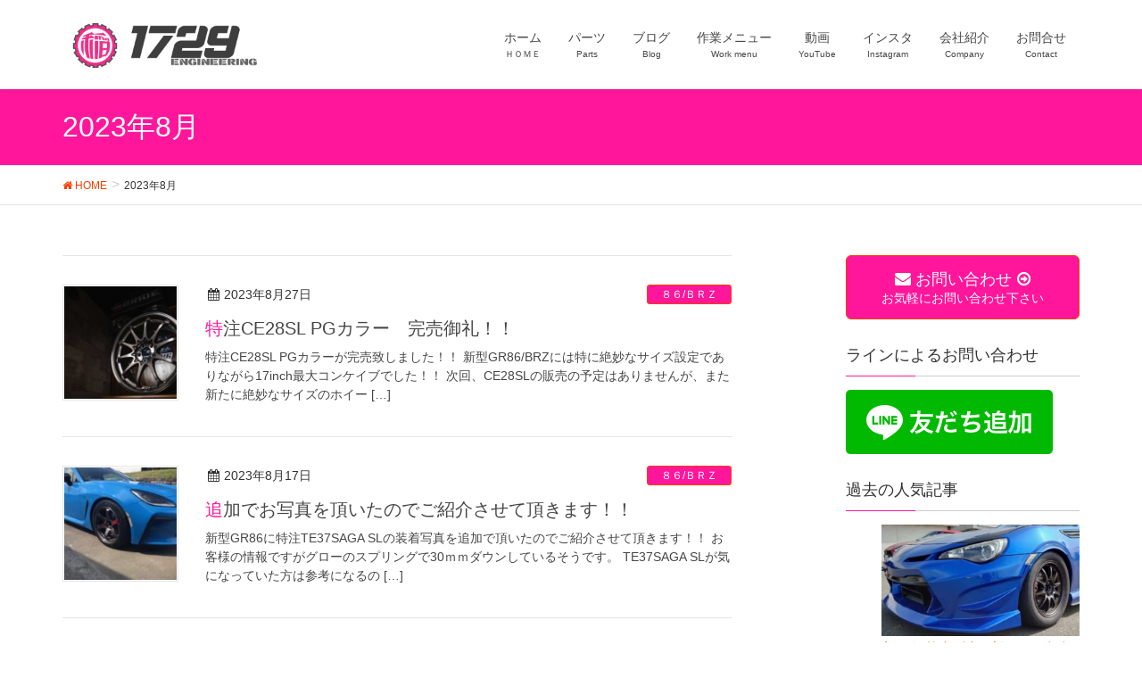

--- FILE ---
content_type: text/html; charset=UTF-8
request_url: http://1729eng.com/2023/08/
body_size: 10576
content:
<!DOCTYPE html>
<html lang="ja">
<head>
<meta charset="utf-8">
<meta http-equiv="X-UA-Compatible" content="IE=edge">
<meta name="viewport" content="width=device-width, initial-scale=1">
<title>2023年8月 | 稲継エンジニアリング</title>
<meta name='robots' content='max-image-preview:large' />
<link rel='dns-prefetch' href='//oss.maxcdn.com' />
<link rel='dns-prefetch' href='//s.w.org' />
<link rel="alternate" type="application/rss+xml" title="稲継エンジニアリング &raquo; フィード" href="http://1729eng.com/feed/" />
<link rel="alternate" type="application/rss+xml" title="稲継エンジニアリング &raquo; コメントフィード" href="http://1729eng.com/comments/feed/" />
<meta name="description" content="2023年8月 の記事 稲継エンジニアリング ＮＡライトウエイトで走る" /><script type="text/javascript">
window._wpemojiSettings = {"baseUrl":"https:\/\/s.w.org\/images\/core\/emoji\/14.0.0\/72x72\/","ext":".png","svgUrl":"https:\/\/s.w.org\/images\/core\/emoji\/14.0.0\/svg\/","svgExt":".svg","source":{"concatemoji":"http:\/\/1729eng.com\/wp-includes\/js\/wp-emoji-release.min.js?ver=6.0"}};
/*! This file is auto-generated */
!function(e,a,t){var n,r,o,i=a.createElement("canvas"),p=i.getContext&&i.getContext("2d");function s(e,t){var a=String.fromCharCode,e=(p.clearRect(0,0,i.width,i.height),p.fillText(a.apply(this,e),0,0),i.toDataURL());return p.clearRect(0,0,i.width,i.height),p.fillText(a.apply(this,t),0,0),e===i.toDataURL()}function c(e){var t=a.createElement("script");t.src=e,t.defer=t.type="text/javascript",a.getElementsByTagName("head")[0].appendChild(t)}for(o=Array("flag","emoji"),t.supports={everything:!0,everythingExceptFlag:!0},r=0;r<o.length;r++)t.supports[o[r]]=function(e){if(!p||!p.fillText)return!1;switch(p.textBaseline="top",p.font="600 32px Arial",e){case"flag":return s([127987,65039,8205,9895,65039],[127987,65039,8203,9895,65039])?!1:!s([55356,56826,55356,56819],[55356,56826,8203,55356,56819])&&!s([55356,57332,56128,56423,56128,56418,56128,56421,56128,56430,56128,56423,56128,56447],[55356,57332,8203,56128,56423,8203,56128,56418,8203,56128,56421,8203,56128,56430,8203,56128,56423,8203,56128,56447]);case"emoji":return!s([129777,127995,8205,129778,127999],[129777,127995,8203,129778,127999])}return!1}(o[r]),t.supports.everything=t.supports.everything&&t.supports[o[r]],"flag"!==o[r]&&(t.supports.everythingExceptFlag=t.supports.everythingExceptFlag&&t.supports[o[r]]);t.supports.everythingExceptFlag=t.supports.everythingExceptFlag&&!t.supports.flag,t.DOMReady=!1,t.readyCallback=function(){t.DOMReady=!0},t.supports.everything||(n=function(){t.readyCallback()},a.addEventListener?(a.addEventListener("DOMContentLoaded",n,!1),e.addEventListener("load",n,!1)):(e.attachEvent("onload",n),a.attachEvent("onreadystatechange",function(){"complete"===a.readyState&&t.readyCallback()})),(e=t.source||{}).concatemoji?c(e.concatemoji):e.wpemoji&&e.twemoji&&(c(e.twemoji),c(e.wpemoji)))}(window,document,window._wpemojiSettings);
</script>
<style type="text/css">
img.wp-smiley,
img.emoji {
	display: inline !important;
	border: none !important;
	box-shadow: none !important;
	height: 1em !important;
	width: 1em !important;
	margin: 0 0.07em !important;
	vertical-align: -0.1em !important;
	background: none !important;
	padding: 0 !important;
}
</style>
	<link rel='stylesheet' id='sb_instagram_styles-css'  href='http://1729eng.com/wp-content/plugins/instagram-feed/css/sb-instagram-2-2.min.css?ver=2.4.5' type='text/css' media='all' />
<link rel='stylesheet' id='wp-block-library-css'  href='http://1729eng.com/wp-includes/css/dist/block-library/style.min.css?ver=6.0' type='text/css' media='all' />
<style id='global-styles-inline-css' type='text/css'>
body{--wp--preset--color--black: #000000;--wp--preset--color--cyan-bluish-gray: #abb8c3;--wp--preset--color--white: #ffffff;--wp--preset--color--pale-pink: #f78da7;--wp--preset--color--vivid-red: #cf2e2e;--wp--preset--color--luminous-vivid-orange: #ff6900;--wp--preset--color--luminous-vivid-amber: #fcb900;--wp--preset--color--light-green-cyan: #7bdcb5;--wp--preset--color--vivid-green-cyan: #00d084;--wp--preset--color--pale-cyan-blue: #8ed1fc;--wp--preset--color--vivid-cyan-blue: #0693e3;--wp--preset--color--vivid-purple: #9b51e0;--wp--preset--gradient--vivid-cyan-blue-to-vivid-purple: linear-gradient(135deg,rgba(6,147,227,1) 0%,rgb(155,81,224) 100%);--wp--preset--gradient--light-green-cyan-to-vivid-green-cyan: linear-gradient(135deg,rgb(122,220,180) 0%,rgb(0,208,130) 100%);--wp--preset--gradient--luminous-vivid-amber-to-luminous-vivid-orange: linear-gradient(135deg,rgba(252,185,0,1) 0%,rgba(255,105,0,1) 100%);--wp--preset--gradient--luminous-vivid-orange-to-vivid-red: linear-gradient(135deg,rgba(255,105,0,1) 0%,rgb(207,46,46) 100%);--wp--preset--gradient--very-light-gray-to-cyan-bluish-gray: linear-gradient(135deg,rgb(238,238,238) 0%,rgb(169,184,195) 100%);--wp--preset--gradient--cool-to-warm-spectrum: linear-gradient(135deg,rgb(74,234,220) 0%,rgb(151,120,209) 20%,rgb(207,42,186) 40%,rgb(238,44,130) 60%,rgb(251,105,98) 80%,rgb(254,248,76) 100%);--wp--preset--gradient--blush-light-purple: linear-gradient(135deg,rgb(255,206,236) 0%,rgb(152,150,240) 100%);--wp--preset--gradient--blush-bordeaux: linear-gradient(135deg,rgb(254,205,165) 0%,rgb(254,45,45) 50%,rgb(107,0,62) 100%);--wp--preset--gradient--luminous-dusk: linear-gradient(135deg,rgb(255,203,112) 0%,rgb(199,81,192) 50%,rgb(65,88,208) 100%);--wp--preset--gradient--pale-ocean: linear-gradient(135deg,rgb(255,245,203) 0%,rgb(182,227,212) 50%,rgb(51,167,181) 100%);--wp--preset--gradient--electric-grass: linear-gradient(135deg,rgb(202,248,128) 0%,rgb(113,206,126) 100%);--wp--preset--gradient--midnight: linear-gradient(135deg,rgb(2,3,129) 0%,rgb(40,116,252) 100%);--wp--preset--duotone--dark-grayscale: url('#wp-duotone-dark-grayscale');--wp--preset--duotone--grayscale: url('#wp-duotone-grayscale');--wp--preset--duotone--purple-yellow: url('#wp-duotone-purple-yellow');--wp--preset--duotone--blue-red: url('#wp-duotone-blue-red');--wp--preset--duotone--midnight: url('#wp-duotone-midnight');--wp--preset--duotone--magenta-yellow: url('#wp-duotone-magenta-yellow');--wp--preset--duotone--purple-green: url('#wp-duotone-purple-green');--wp--preset--duotone--blue-orange: url('#wp-duotone-blue-orange');--wp--preset--font-size--small: 13px;--wp--preset--font-size--medium: 20px;--wp--preset--font-size--large: 36px;--wp--preset--font-size--x-large: 42px;}.has-black-color{color: var(--wp--preset--color--black) !important;}.has-cyan-bluish-gray-color{color: var(--wp--preset--color--cyan-bluish-gray) !important;}.has-white-color{color: var(--wp--preset--color--white) !important;}.has-pale-pink-color{color: var(--wp--preset--color--pale-pink) !important;}.has-vivid-red-color{color: var(--wp--preset--color--vivid-red) !important;}.has-luminous-vivid-orange-color{color: var(--wp--preset--color--luminous-vivid-orange) !important;}.has-luminous-vivid-amber-color{color: var(--wp--preset--color--luminous-vivid-amber) !important;}.has-light-green-cyan-color{color: var(--wp--preset--color--light-green-cyan) !important;}.has-vivid-green-cyan-color{color: var(--wp--preset--color--vivid-green-cyan) !important;}.has-pale-cyan-blue-color{color: var(--wp--preset--color--pale-cyan-blue) !important;}.has-vivid-cyan-blue-color{color: var(--wp--preset--color--vivid-cyan-blue) !important;}.has-vivid-purple-color{color: var(--wp--preset--color--vivid-purple) !important;}.has-black-background-color{background-color: var(--wp--preset--color--black) !important;}.has-cyan-bluish-gray-background-color{background-color: var(--wp--preset--color--cyan-bluish-gray) !important;}.has-white-background-color{background-color: var(--wp--preset--color--white) !important;}.has-pale-pink-background-color{background-color: var(--wp--preset--color--pale-pink) !important;}.has-vivid-red-background-color{background-color: var(--wp--preset--color--vivid-red) !important;}.has-luminous-vivid-orange-background-color{background-color: var(--wp--preset--color--luminous-vivid-orange) !important;}.has-luminous-vivid-amber-background-color{background-color: var(--wp--preset--color--luminous-vivid-amber) !important;}.has-light-green-cyan-background-color{background-color: var(--wp--preset--color--light-green-cyan) !important;}.has-vivid-green-cyan-background-color{background-color: var(--wp--preset--color--vivid-green-cyan) !important;}.has-pale-cyan-blue-background-color{background-color: var(--wp--preset--color--pale-cyan-blue) !important;}.has-vivid-cyan-blue-background-color{background-color: var(--wp--preset--color--vivid-cyan-blue) !important;}.has-vivid-purple-background-color{background-color: var(--wp--preset--color--vivid-purple) !important;}.has-black-border-color{border-color: var(--wp--preset--color--black) !important;}.has-cyan-bluish-gray-border-color{border-color: var(--wp--preset--color--cyan-bluish-gray) !important;}.has-white-border-color{border-color: var(--wp--preset--color--white) !important;}.has-pale-pink-border-color{border-color: var(--wp--preset--color--pale-pink) !important;}.has-vivid-red-border-color{border-color: var(--wp--preset--color--vivid-red) !important;}.has-luminous-vivid-orange-border-color{border-color: var(--wp--preset--color--luminous-vivid-orange) !important;}.has-luminous-vivid-amber-border-color{border-color: var(--wp--preset--color--luminous-vivid-amber) !important;}.has-light-green-cyan-border-color{border-color: var(--wp--preset--color--light-green-cyan) !important;}.has-vivid-green-cyan-border-color{border-color: var(--wp--preset--color--vivid-green-cyan) !important;}.has-pale-cyan-blue-border-color{border-color: var(--wp--preset--color--pale-cyan-blue) !important;}.has-vivid-cyan-blue-border-color{border-color: var(--wp--preset--color--vivid-cyan-blue) !important;}.has-vivid-purple-border-color{border-color: var(--wp--preset--color--vivid-purple) !important;}.has-vivid-cyan-blue-to-vivid-purple-gradient-background{background: var(--wp--preset--gradient--vivid-cyan-blue-to-vivid-purple) !important;}.has-light-green-cyan-to-vivid-green-cyan-gradient-background{background: var(--wp--preset--gradient--light-green-cyan-to-vivid-green-cyan) !important;}.has-luminous-vivid-amber-to-luminous-vivid-orange-gradient-background{background: var(--wp--preset--gradient--luminous-vivid-amber-to-luminous-vivid-orange) !important;}.has-luminous-vivid-orange-to-vivid-red-gradient-background{background: var(--wp--preset--gradient--luminous-vivid-orange-to-vivid-red) !important;}.has-very-light-gray-to-cyan-bluish-gray-gradient-background{background: var(--wp--preset--gradient--very-light-gray-to-cyan-bluish-gray) !important;}.has-cool-to-warm-spectrum-gradient-background{background: var(--wp--preset--gradient--cool-to-warm-spectrum) !important;}.has-blush-light-purple-gradient-background{background: var(--wp--preset--gradient--blush-light-purple) !important;}.has-blush-bordeaux-gradient-background{background: var(--wp--preset--gradient--blush-bordeaux) !important;}.has-luminous-dusk-gradient-background{background: var(--wp--preset--gradient--luminous-dusk) !important;}.has-pale-ocean-gradient-background{background: var(--wp--preset--gradient--pale-ocean) !important;}.has-electric-grass-gradient-background{background: var(--wp--preset--gradient--electric-grass) !important;}.has-midnight-gradient-background{background: var(--wp--preset--gradient--midnight) !important;}.has-small-font-size{font-size: var(--wp--preset--font-size--small) !important;}.has-medium-font-size{font-size: var(--wp--preset--font-size--medium) !important;}.has-large-font-size{font-size: var(--wp--preset--font-size--large) !important;}.has-x-large-font-size{font-size: var(--wp--preset--font-size--x-large) !important;}
</style>
<link rel='stylesheet' id='biz-cal-style-css'  href='http://1729eng.com/wp-content/plugins/biz-calendar/biz-cal.css?ver=2.2.0' type='text/css' media='all' />
<link rel='stylesheet' id='contact-form-7-css'  href='http://1729eng.com/wp-content/plugins/contact-form-7/includes/css/styles.css?ver=5.0.4' type='text/css' media='all' />
<link rel='stylesheet' id='vkExUnit_common_style-css'  href='http://1729eng.com/wp-content/plugins/vk-all-in-one-expansion-unit/css/vkExUnit_style.css?ver=5.9.8' type='text/css' media='all' />
<link rel='stylesheet' id='wordpress-popular-posts-css-css'  href='http://1729eng.com/wp-content/plugins/wordpress-popular-posts/assets/css/wpp.css?ver=5.5.1' type='text/css' media='all' />
<link rel='stylesheet' id='font-awesome-css'  href='http://1729eng.com/wp-content/themes/lightning/library/font-awesome/4.7.0/css/font-awesome.min.css?ver=4.7.0' type='text/css' media='all' />
<link rel='stylesheet' id='lightning-design-style-css'  href='http://1729eng.com/wp-content/themes/lightning/design_skin/origin/css/style.css?ver=4.1.5' type='text/css' media='all' />
<style id='lightning-design-style-inline-css' type='text/css'>
/* ltg theme common*/.color_key_bg,.color_key_bg_hover:hover{background-color: #ff169a;}.color_key_txt,.color_key_txt_hover:hover{color: #ff169a;}.color_key_border,.color_key_border_hover:hover{border-color: #ff169a;}.color_key_dark_bg,.color_key_dark_bg_hover:hover{background-color: #f74100;}.color_key_dark_txt,.color_key_dark_txt_hover:hover{color: #f74100;}.color_key_dark_border,.color_key_dark_border_hover:hover{border-color: #f74100;}
.veu_color_txt_key { color:#f74100 ; }.veu_color_bg_key { background-color:#f74100 ; }.veu_color_border_key { border-color:#f74100 ; }.btn-default { border-color:#ff169a;color:#ff169a;}.btn-default:focus,.btn-default:hover { border-color:#ff169a;background-color: #ff169a; }.btn-primary { background-color:#ff169a;border-color:#f74100; }.btn-primary:focus,.btn-primary:hover { background-color:#f74100;border-color:#ff169a; }
a { color:#f74100 ; }a:hover { color:#ff169a ; }ul.gMenu a:hover { color:#ff169a; }.page-header { background-color:#ff169a; }h1.entry-title:first-letter,.single h1.entry-title:first-letter { color:#ff169a; }h2,.mainSection-title { border-top-color:#ff169a; }h3:after,.subSection-title:after { border-bottom-color:#ff169a; }.media .media-body .media-heading a:hover { color:#ff169a; }ul.page-numbers li span.page-numbers.current { background-color:#ff169a; }.pager li > a { border-color:#ff169a;color:#ff169a;}.pager li > a:hover { background-color:#ff169a;color:#fff;}footer { border-top-color:#ff169a; }dt { border-left-color:#ff169a; }@media (min-width: 768px){ ul.gMenu > li > a:hover:after, ul.gMenu > li.current-post-ancestor > a:after, ul.gMenu > li.current-menu-item > a:after, ul.gMenu > li.current-menu-parent > a:after, ul.gMenu > li.current-menu-ancestor > a:after, ul.gMenu > li.current_page_parent > a:after, ul.gMenu > li.current_page_ancestor > a:after { border-bottom-color: #ff169a ; } ul.gMenu > li > a:hover .gMenu_description { color: #ff169a ; }} /* @media (min-width: 768px) */
</style>
<link rel='stylesheet' id='lightning-theme-style-css'  href='http://1729eng.com/wp-content/themes/lightning/style.css?ver=4.1.5' type='text/css' media='all' />
<script type='text/javascript' src='http://1729eng.com/wp-includes/js/jquery/jquery.min.js?ver=3.6.0' id='jquery-core-js'></script>
<script type='text/javascript' src='http://1729eng.com/wp-includes/js/jquery/jquery-migrate.min.js?ver=3.3.2' id='jquery-migrate-js'></script>
<script type='text/javascript' id='biz-cal-script-js-extra'>
/* <![CDATA[ */
var bizcalOptions = {"holiday_title":"\u5b9a\u4f11\u65e5","sun":"on","wed":"on","holiday":"on","temp_holidays":"2013-01-02\r\n2013-01-03\r\n2020-10-10","temp_weekdays":"","eventday_title":"\u30a4\u30d9\u30f3\u30c8\u958b\u50ac\u65e5","eventday_url":"","eventdays":"","month_limit":"\u5e74\u5185","nextmonthlimit":"6","prevmonthlimit":"6","plugindir":"http:\/\/1729eng.com\/wp-content\/plugins\/biz-calendar\/","national_holiday":""};
/* ]]> */
</script>
<script type='text/javascript' src='http://1729eng.com/wp-content/plugins/biz-calendar/calendar.js?ver=2.2.0' id='biz-cal-script-js'></script>
<script type='application/json' id='wpp-json'>
{"sampling_active":0,"sampling_rate":100,"ajax_url":"http:\/\/1729eng.com\/wp-json\/wordpress-popular-posts\/v1\/popular-posts","api_url":"http:\/\/1729eng.com\/wp-json\/wordpress-popular-posts","ID":0,"token":"e3f65ab172","lang":0,"debug":0}
</script>
<script type='text/javascript' src='http://1729eng.com/wp-content/plugins/wordpress-popular-posts/assets/js/wpp.min.js?ver=5.5.1' id='wpp-js-js'></script>
<!--[if lt IE 9]>
<script type='text/javascript' src='//oss.maxcdn.com/html5shiv/3.7.2/html5shiv.min.js?ver=6.0' id='html5shiv-js'></script>
<![endif]-->
<!--[if lt IE 9]>
<script type='text/javascript' src='//oss.maxcdn.com/respond/1.4.2/respond.min.js?ver=6.0' id='respond-js'></script>
<![endif]-->
<script type='text/javascript' src='http://1729eng.com/wp-content/themes/lightning/js/lightning.min.js?ver=4.1.5' id='lightning-js-js'></script>
<script type='text/javascript' src='http://1729eng.com/wp-content/plugins/lightning-advanced-unit/js/lightning-adv.min.js?ver=3.0.3' id='lightning_adv_unit_script-js'></script>
<link rel="https://api.w.org/" href="http://1729eng.com/wp-json/" /><link rel="EditURI" type="application/rsd+xml" title="RSD" href="http://1729eng.com/xmlrpc.php?rsd" />
<link rel="wlwmanifest" type="application/wlwmanifest+xml" href="http://1729eng.com/wp-includes/wlwmanifest.xml" /> 
<meta name="generator" content="WordPress 6.0" />
            <style id="wpp-loading-animation-styles">@-webkit-keyframes bgslide{from{background-position-x:0}to{background-position-x:-200%}}@keyframes bgslide{from{background-position-x:0}to{background-position-x:-200%}}.wpp-widget-placeholder,.wpp-widget-block-placeholder{margin:0 auto;width:60px;height:3px;background:#dd3737;background:linear-gradient(90deg,#dd3737 0%,#571313 10%,#dd3737 100%);background-size:200% auto;border-radius:3px;-webkit-animation:bgslide 1s infinite linear;animation:bgslide 1s infinite linear}</style>
            <!-- [ VK All in one Expansion Unit OGP ] -->
<meta property="og:site_name" content="稲継エンジニアリング" />
<meta property="og:url" content="http://1729eng.com/2023/08/27/86-brz-415/" />
<meta property="og:title" content="2023年8月 | 稲継エンジニアリング" />
<meta property="og:description" content="2023年8月 の記事 稲継エンジニアリング ＮＡライトウエイトで走る" />
<meta property="og:type" content="article" />
<!-- [ / VK All in one Expansion Unit OGP ] -->
<!-- [ VK All in one Expansion Unit twitter card ] -->
<meta name="twitter:card" content="summary_large_image">
<meta name="twitter:description" content="2023年8月 の記事 稲継エンジニアリング ＮＡライトウエイトで走る">
<meta name="twitter:title" content="2023年8月 | 稲継エンジニアリング">
<meta name="twitter:url" content="http://1729eng.com/2023/08/27/86-brz-415/">
<meta name="twitter:domain" content="1729eng.com">
<meta name="twitter:site" content="@1729eng">
<!-- [ / VK All in one Expansion Unit twitter card ] -->
	<link rel="icon" href="http://1729eng.com/wp-content/uploads/2018/03/cropped-1-1-32x32.jpg" sizes="32x32" />
<link rel="icon" href="http://1729eng.com/wp-content/uploads/2018/03/cropped-1-1-192x192.jpg" sizes="192x192" />
<link rel="apple-touch-icon" href="http://1729eng.com/wp-content/uploads/2018/03/cropped-1-1-180x180.jpg" />
<meta name="msapplication-TileImage" content="http://1729eng.com/wp-content/uploads/2018/03/cropped-1-1-270x270.jpg" />

</head>
<body class="archive date sidebar-fix headfix header_height_changer">
<header class="navbar siteHeader">
		<div class="container siteHeadContainer">
		<div class="navbar-header">
			<h1 class="navbar-brand siteHeader_logo">
			<a href="http://1729eng.com/"><span>
			<img src="http://1729eng.com/wp-content/uploads/2019/02/ロゴ入り1729　3-1.jpg" alt="稲継エンジニアリング" />			</span></a>
			</h1>
									  <a href="#" class="btn btn-default menuBtn menuClose menuBtn_left" id="menuBtn"><i class="fa fa-bars" aria-hidden="true"></i></a>
					</div>

		<div id="gMenu_outer" class="gMenu_outer"><nav class="menu-%e3%83%a1%e3%83%8b%e3%83%a5%e3%83%bc-container"><ul id="menu-%e3%83%a1%e3%83%8b%e3%83%a5%e3%83%bc" class="menu nav gMenu"><li id="menu-item-9" class="menu-item menu-item-type-custom menu-item-object-custom menu-item-home"><a href="http://1729eng.com"><strong class="gMenu_name">ホーム</strong><span class="gMenu_description">ＨＯＭＥ</span></a></li>
<li id="menu-item-601" class="menu-item menu-item-type-post_type menu-item-object-page menu-item-has-children"><a href="http://1729eng.com/parts/"><strong class="gMenu_name">パーツ</strong><span class="gMenu_description">Parts</span></a>
<ul class="sub-menu">
	<li id="menu-item-436" class="menu-item menu-item-type-post_type menu-item-object-page"><a href="http://1729eng.com/parts/86-brz/">-86/BRZ-</a></li>
	<li id="menu-item-399" class="menu-item menu-item-type-post_type menu-item-object-page"><a href="http://1729eng.com/parts/alto/">-ALTO HA36-</a></li>
	<li id="menu-item-395" class="menu-item menu-item-type-post_type menu-item-object-page"><a href="http://1729eng.com/parts/civic-parts/">-CIVIC EG/EK-</a></li>
</ul>
</li>
<li id="menu-item-552" class="menu-item menu-item-type-taxonomy menu-item-object-category"><a href="http://1729eng.com/category/blog/"><strong class="gMenu_name">ブログ</strong><span class="gMenu_description">Blog</span></a></li>
<li id="menu-item-1054" class="menu-item menu-item-type-post_type menu-item-object-page menu-item-has-children"><a href="http://1729eng.com/work/"><strong class="gMenu_name">作業メニュー</strong><span class="gMenu_description">Work menu</span></a>
<ul class="sub-menu">
	<li id="menu-item-4099" class="menu-item menu-item-type-post_type menu-item-object-page"><a href="http://1729eng.com/work/86-brz/">【86/BRZ】</a></li>
	<li id="menu-item-4101" class="menu-item menu-item-type-post_type menu-item-object-page"><a href="http://1729eng.com/work/ha36v/">【ALTO HA36】</a></li>
	<li id="menu-item-4102" class="menu-item menu-item-type-post_type menu-item-object-page"><a href="http://1729eng.com/work/civic/">【CIVIC EG/EK】</a></li>
	<li id="menu-item-4103" class="menu-item menu-item-type-post_type menu-item-object-page"><a href="http://1729eng.com/work/other/">【Other Cars】</a></li>
</ul>
</li>
<li id="menu-item-1186" class="menu-item menu-item-type-post_type menu-item-object-page"><a href="http://1729eng.com/youtube/"><strong class="gMenu_name">動画</strong><span class="gMenu_description">YouTube</span></a></li>
<li id="menu-item-697" class="menu-item menu-item-type-post_type menu-item-object-page"><a href="http://1729eng.com/instagram/"><strong class="gMenu_name">インスタ</strong><span class="gMenu_description">Instagram</span></a></li>
<li id="menu-item-76" class="menu-item menu-item-type-post_type menu-item-object-page menu-item-has-children"><a href="http://1729eng.com/profile/"><strong class="gMenu_name">会社紹介</strong><span class="gMenu_description">Company</span></a>
<ul class="sub-menu">
	<li id="menu-item-2848" class="menu-item menu-item-type-post_type menu-item-object-page"><a href="http://1729eng.com/profile/">会社紹介</a></li>
	<li id="menu-item-233" class="menu-item menu-item-type-post_type menu-item-object-page"><a href="http://1729eng.com/history/">ヒストリー</a></li>
	<li id="menu-item-216" class="menu-item menu-item-type-post_type menu-item-object-page"><a href="http://1729eng.com/service/">業務内容</a></li>
	<li id="menu-item-10" class="menu-item menu-item-type-post_type menu-item-object-page"><a href="http://1729eng.com/access/">アクセス</a></li>
</ul>
</li>
<li id="menu-item-553" class="menu-item menu-item-type-post_type menu-item-object-page"><a href="http://1729eng.com/contact/"><strong class="gMenu_name">お問合せ</strong><span class="gMenu_description">Contact</span></a></li>
</ul></nav></div>	</div>
	</header>

<div class="section page-header"><div class="container"><div class="row"><div class="col-md-12">
<h1 class="page-header_pageTitle">
2023年8月</h1>
</div></div></div></div><!-- [ /.page-header ] -->
<!-- [ .breadSection ] -->
<div class="section breadSection">
<div class="container">
<div class="row">
<ol class="breadcrumb" itemtype="http://schema.org/BreadcrumbList"><li id="panHome" itemprop="itemListElement" itemscope itemtype="http://schema.org/ListItem"><a itemprop="item" href="http://1729eng.com/"><span itemprop="name"><i class="fa fa-home"></i> HOME</span></a></li><li><span>2023年8月</span></li></ol>
</div>
</div>
</div>
<!-- [ /.breadSection ] -->
<div class="section siteContent">
<div class="container">
<div class="row">

<div class="col-md-8 mainSection" id="main" role="main">

 
<div class="postList">


  
        <article class="media">
<div id="post-7524" class="post-7524 post type-post status-publish format-standard has-post-thumbnail hentry category-6">
		<div class="media-left postList_thumbnail">
		<a href="http://1729eng.com/2023/08/27/86-brz-415/">
		<img width="150" height="150" src="http://1729eng.com/wp-content/uploads/2021/08/CE28SL　撮影2-150x150.jpg" class="media-object wp-post-image" alt="" />		</a>
	</div>
		<div class="media-body">
		
<div class="entry-meta">
<span class="published entry-meta_items">2023年8月27日</span>



<span class="entry-meta_items entry-meta_updated">/ 最終更新日 : <span class="updated">2023年8月27日</span></span>


<span class="vcard author entry-meta_items entry-meta_items_author entry-meta_hidden"><span class="fn">1729eng</span></span>

<span class="entry-meta_items entry-meta_items_term"><a href="http://1729eng.com/category/blog/%ef%bc%98%ef%bc%96-%ef%bd%82%ef%bd%92%ef%bd%9a/" class="btn btn-xs btn-primary">８６/ＢＲＺ</a></span>
</div>		<h1 class="media-heading entry-title"><a href="http://1729eng.com/2023/08/27/86-brz-415/">特注CE28SL PGカラー　完売御礼！！</a></h1>
		<a href="http://1729eng.com/2023/08/27/86-brz-415/" class="media-body_excerpt"><p>特注CE28SL PGカラーが完売致しました！！ 新型GR86/BRZには特に絶妙なサイズ設定でありながら17inch最大コンケイブでした！！ 次回、CE28SLの販売の予定はありませんが、また新たに絶妙なサイズのホイー [&hellip;]</p>
</a>
		<!--
		<div><a href="http://1729eng.com/2023/08/27/86-brz-415/" class="btn btn-default btn-sm">続きを読む</a></div>
		-->   
	</div>
</div>
</article>        <article class="media">
<div id="post-7511" class="post-7511 post type-post status-publish format-standard has-post-thumbnail hentry category-6">
		<div class="media-left postList_thumbnail">
		<a href="http://1729eng.com/2023/08/17/86-brz-414/">
		<img width="150" height="150" src="http://1729eng.com/wp-content/uploads/2023/08/TE37SAGA-SL-ブライトブルー2-150x150.jpg" class="media-object wp-post-image" alt="" loading="lazy" />		</a>
	</div>
		<div class="media-body">
		
<div class="entry-meta">
<span class="published entry-meta_items">2023年8月17日</span>



<span class="entry-meta_items entry-meta_updated">/ 最終更新日 : <span class="updated">2023年8月17日</span></span>


<span class="vcard author entry-meta_items entry-meta_items_author entry-meta_hidden"><span class="fn">1729eng</span></span>

<span class="entry-meta_items entry-meta_items_term"><a href="http://1729eng.com/category/blog/%ef%bc%98%ef%bc%96-%ef%bd%82%ef%bd%92%ef%bd%9a/" class="btn btn-xs btn-primary">８６/ＢＲＺ</a></span>
</div>		<h1 class="media-heading entry-title"><a href="http://1729eng.com/2023/08/17/86-brz-414/">追加でお写真を頂いたのでご紹介させて頂きます！！</a></h1>
		<a href="http://1729eng.com/2023/08/17/86-brz-414/" class="media-body_excerpt"><p>新型GR86に特注TE37SAGA SLの装着写真を追加で頂いたのでご紹介させて頂きます！！ お客様の情報ですがグローのスプリングで30ｍｍダウンしているそうです。 TE37SAGA SLが気になっていた方は参考になるの [&hellip;]</p>
</a>
		<!--
		<div><a href="http://1729eng.com/2023/08/17/86-brz-414/" class="btn btn-default btn-sm">続きを読む</a></div>
		-->   
	</div>
</div>
</article>        <article class="media">
<div id="post-7507" class="post-7507 post type-post status-publish format-standard has-post-thumbnail hentry category-6">
		<div class="media-left postList_thumbnail">
		<a href="http://1729eng.com/2023/08/13/86-brz-413/">
		<img width="150" height="150" src="http://1729eng.com/wp-content/uploads/2023/08/TE37SAGA-SL-ブライトブルー-150x150.jpg" class="media-object wp-post-image" alt="" loading="lazy" />		</a>
	</div>
		<div class="media-body">
		
<div class="entry-meta">
<span class="published entry-meta_items">2023年8月13日</span>



<span class="entry-meta_items entry-meta_updated">/ 最終更新日 : <span class="updated">2023年8月13日</span></span>


<span class="vcard author entry-meta_items entry-meta_items_author entry-meta_hidden"><span class="fn">1729eng</span></span>

<span class="entry-meta_items entry-meta_items_term"><a href="http://1729eng.com/category/blog/%ef%bc%98%ef%bc%96-%ef%bd%82%ef%bd%92%ef%bd%9a/" class="btn btn-xs btn-primary">８６/ＢＲＺ</a></span>
</div>		<h1 class="media-heading entry-title"><a href="http://1729eng.com/2023/08/13/86-brz-413/">GR86にTE37SAGA SLを装着！！</a></h1>
		<a href="http://1729eng.com/2023/08/13/86-brz-413/" class="media-body_excerpt"><p>さっそく新型GR86に特注TE37SAGA SLの装着写真を頂いたのでご紹介させて頂きます！！ 想像していた以上にTE37SAGA SLが車両に装着した方がコンケイブが際立ちますね！！ 新型GR86/BRZは車高をしっか [&hellip;]</p>
</a>
		<!--
		<div><a href="http://1729eng.com/2023/08/13/86-brz-413/" class="btn btn-default btn-sm">続きを読む</a></div>
		-->   
	</div>
</div>
</article>        <article class="media">
<div id="post-7504" class="post-7504 post type-post status-publish format-standard has-post-thumbnail hentry category-6">
		<div class="media-left postList_thumbnail">
		<a href="http://1729eng.com/2023/08/10/86-brz-412/">
		<img width="150" height="150" src="http://1729eng.com/wp-content/uploads/2023/07/DP1Q0857-150x150.jpg" class="media-object wp-post-image" alt="" loading="lazy" />		</a>
	</div>
		<div class="media-body">
		
<div class="entry-meta">
<span class="published entry-meta_items">2023年8月10日</span>



<span class="entry-meta_items entry-meta_updated">/ 最終更新日 : <span class="updated">2023年8月10日</span></span>


<span class="vcard author entry-meta_items entry-meta_items_author entry-meta_hidden"><span class="fn">1729eng</span></span>

<span class="entry-meta_items entry-meta_items_term"><a href="http://1729eng.com/category/blog/%ef%bc%98%ef%bc%96-%ef%bd%82%ef%bd%92%ef%bd%9a/" class="btn btn-xs btn-primary">８６/ＢＲＺ</a></span>
</div>		<h1 class="media-heading entry-title"><a href="http://1729eng.com/2023/08/10/86-brz-412/">TE37SL後継モデルTE37SAGA SL　プロモーション動画完成！！</a></h1>
		<a href="http://1729eng.com/2023/08/10/86-brz-412/" class="media-body_excerpt"><p>TE37SL後継モデルのTE37SAGA SLのプロモーション動画がついに完成致しました！！ 旧モデルよりスポークが長くなってめちゃくちゃカッコイイのが動画で伝わると思います！！ スポークステッカーを貼るか貼らないかはお [&hellip;]</p>
</a>
		<!--
		<div><a href="http://1729eng.com/2023/08/10/86-brz-412/" class="btn btn-default btn-sm">続きを読む</a></div>
		-->   
	</div>
</div>
</article>    
  
  
  
</div><!-- [ /.postList ] -->


</div><!-- [ /.mainSection ] -->

<div class="col-md-3 col-md-offset-1 subSection sideSection">
    <aside class="widget widget_vkexunit_button" id="vkexunit_button-2">        <div class="veu_button">
        <a type="button" class="btn btn-block btn-primary btn-lg" href="1729eng.com/contact"  >
            <span class="button_mainText">

            <i class="fa fal fa-envelope font_icon"></i>お問い合わせ<i class="fa fa-arrow-circle-o-right font_icon"></i>
            </span>
                            <span class="veu_caption button_subText">お気軽にお問い合わせ下さい</span>
                    </a>
    </div>
        </aside>    <aside class="widget widget_text" id="text-3"><h1 class="widget-title subSection-title">ラインによるお問い合わせ</h1>			<div class="textwidget"><p><a href="https://line.me/R/ti/p/%40dow1681j"><img src="https://scdn.line-apps.com/n/line_add_friends/btn/ja.png" alt="友だち追加" height="36" border="0" /></a></p>
</div>
		</aside>
<aside class="widget popular-posts" id="wpp-2">
<h1 class="widget-title subSection-title">過去の人気記事</h1>


<ul class="wpp-list wpp-list-with-thumbnails">
<li>
<a href="http://1729eng.com/2021/09/30/86-brz-237/" target="_self"><img width="300" height="169" src="http://1729eng.com/wp-content/uploads/2021/09/CE28CR2-86Racing＋8-300x169.jpg" class="wpp-thumbnail wpp_featured attachment-medium size-medium wp-post-image" alt="" loading="lazy" srcset="http://1729eng.com/wp-content/uploads/2021/09/CE28CR2-86Racing＋8-300x169.jpg 300w, http://1729eng.com/wp-content/uploads/2021/09/CE28CR2-86Racing＋8-768x432.jpg 768w, http://1729eng.com/wp-content/uploads/2021/09/CE28CR2-86Racing＋8-1024x576.jpg 1024w, http://1729eng.com/wp-content/uploads/2021/09/CE28CR2-86Racing＋8-320x180.jpg 320w, http://1729eng.com/wp-content/uploads/2021/09/CE28CR2-86Racing＋8.jpg 1280w" sizes="(max-width: 300px) 100vw, 300px" /></a>
<a href="http://1729eng.com/2021/09/30/86-brz-237/" class="wpp-post-title" target="_self">むっちりタイヤがカッコイイ（１６インチ）！！</a>
 <span class="wpp-meta post-stats"><span class="wpp-date">2021年9月30日 に投稿された</span></span>
</li>
<li>
<a href="http://1729eng.com/2023/05/02/ha36v-125/" target="_self"><img width="300" height="199" src="http://1729eng.com/wp-content/uploads/2023/03/FPL01173-300x199.jpg" class="wpp-thumbnail wpp_featured attachment-medium size-medium wp-post-image" alt="" loading="lazy" srcset="http://1729eng.com/wp-content/uploads/2023/03/FPL01173-300x199.jpg 300w, http://1729eng.com/wp-content/uploads/2023/03/FPL01173-1024x681.jpg 1024w, http://1729eng.com/wp-content/uploads/2023/03/FPL01173-768x510.jpg 768w, http://1729eng.com/wp-content/uploads/2023/03/FPL01173-1536x1021.jpg 1536w, http://1729eng.com/wp-content/uploads/2023/03/FPL01173-2048x1361.jpg 2048w" sizes="(max-width: 300px) 100vw, 300px" /></a>
<a href="http://1729eng.com/2023/05/02/ha36v-125/" class="wpp-post-title" target="_self">NAアルト用（HA36)　レーシングサイレント触媒（1729spec)　入荷しています！！</a>
 <span class="wpp-meta post-stats"><span class="wpp-date">2023年5月2日 に投稿された</span></span>
</li>
<li>
<a href="http://1729eng.com/2020/06/06/ha36v-33/" target="_self"><img width="300" height="225" src="http://1729eng.com/wp-content/uploads/2020/06/2-e1591099779305-300x225.jpg" class="wpp-thumbnail wpp_featured attachment-medium size-medium wp-post-image" alt="" loading="lazy" srcset="http://1729eng.com/wp-content/uploads/2020/06/2-e1591099779305-300x225.jpg 300w, http://1729eng.com/wp-content/uploads/2020/06/2-e1591099779305-768x576.jpg 768w, http://1729eng.com/wp-content/uploads/2020/06/2-e1591099779305-1024x768.jpg 1024w, http://1729eng.com/wp-content/uploads/2020/06/2-e1591099779305.jpg 2016w" sizes="(max-width: 300px) 100vw, 300px" /></a>
<a href="http://1729eng.com/2020/06/06/ha36v-33/" class="wpp-post-title" target="_self">アルトバン（HA36V）リクライニングキット！！</a>
 <span class="wpp-meta post-stats"><span class="wpp-date">2020年6月6日 に投稿された</span></span>
</li>
</ul>

</aside>
<aside class="widget widget_archive" id="archives-3"><h1 class="widget-title subSection-title">過去記事一覧</h1>
			<ul>
					<li><a href='http://1729eng.com/2023/10/'>2023年10月&nbsp;(1)</a></li>
	<li><a href='http://1729eng.com/2023/08/' aria-current="page">2023年8月&nbsp;(4)</a></li>
	<li><a href='http://1729eng.com/2023/07/'>2023年7月&nbsp;(4)</a></li>
	<li><a href='http://1729eng.com/2023/06/'>2023年6月&nbsp;(4)</a></li>
	<li><a href='http://1729eng.com/2023/05/'>2023年5月&nbsp;(7)</a></li>
	<li><a href='http://1729eng.com/2023/04/'>2023年4月&nbsp;(8)</a></li>
	<li><a href='http://1729eng.com/2023/03/'>2023年3月&nbsp;(10)</a></li>
	<li><a href='http://1729eng.com/2023/02/'>2023年2月&nbsp;(8)</a></li>
	<li><a href='http://1729eng.com/2023/01/'>2023年1月&nbsp;(13)</a></li>
	<li><a href='http://1729eng.com/2022/12/'>2022年12月&nbsp;(16)</a></li>
	<li><a href='http://1729eng.com/2022/11/'>2022年11月&nbsp;(21)</a></li>
	<li><a href='http://1729eng.com/2022/10/'>2022年10月&nbsp;(22)</a></li>
	<li><a href='http://1729eng.com/2022/09/'>2022年9月&nbsp;(22)</a></li>
	<li><a href='http://1729eng.com/2022/08/'>2022年8月&nbsp;(22)</a></li>
	<li><a href='http://1729eng.com/2022/07/'>2022年7月&nbsp;(22)</a></li>
	<li><a href='http://1729eng.com/2022/06/'>2022年6月&nbsp;(21)</a></li>
	<li><a href='http://1729eng.com/2022/05/'>2022年5月&nbsp;(22)</a></li>
	<li><a href='http://1729eng.com/2022/04/'>2022年4月&nbsp;(22)</a></li>
	<li><a href='http://1729eng.com/2022/03/'>2022年3月&nbsp;(22)</a></li>
	<li><a href='http://1729eng.com/2022/02/'>2022年2月&nbsp;(20)</a></li>
	<li><a href='http://1729eng.com/2022/01/'>2022年1月&nbsp;(19)</a></li>
	<li><a href='http://1729eng.com/2021/12/'>2021年12月&nbsp;(21)</a></li>
	<li><a href='http://1729eng.com/2021/11/'>2021年11月&nbsp;(22)</a></li>
	<li><a href='http://1729eng.com/2021/10/'>2021年10月&nbsp;(22)</a></li>
	<li><a href='http://1729eng.com/2021/09/'>2021年9月&nbsp;(21)</a></li>
	<li><a href='http://1729eng.com/2021/08/'>2021年8月&nbsp;(22)</a></li>
	<li><a href='http://1729eng.com/2021/07/'>2021年7月&nbsp;(25)</a></li>
	<li><a href='http://1729eng.com/2021/06/'>2021年6月&nbsp;(21)</a></li>
	<li><a href='http://1729eng.com/2021/05/'>2021年5月&nbsp;(22)</a></li>
	<li><a href='http://1729eng.com/2021/04/'>2021年4月&nbsp;(22)</a></li>
	<li><a href='http://1729eng.com/2021/03/'>2021年3月&nbsp;(22)</a></li>
	<li><a href='http://1729eng.com/2021/02/'>2021年2月&nbsp;(20)</a></li>
	<li><a href='http://1729eng.com/2021/01/'>2021年1月&nbsp;(19)</a></li>
	<li><a href='http://1729eng.com/2020/12/'>2020年12月&nbsp;(22)</a></li>
	<li><a href='http://1729eng.com/2020/11/'>2020年11月&nbsp;(21)</a></li>
	<li><a href='http://1729eng.com/2020/10/'>2020年10月&nbsp;(22)</a></li>
	<li><a href='http://1729eng.com/2020/09/'>2020年9月&nbsp;(21)</a></li>
	<li><a href='http://1729eng.com/2020/08/'>2020年8月&nbsp;(22)</a></li>
	<li><a href='http://1729eng.com/2020/07/'>2020年7月&nbsp;(22)</a></li>
	<li><a href='http://1729eng.com/2020/06/'>2020年6月&nbsp;(22)</a></li>
	<li><a href='http://1729eng.com/2020/05/'>2020年5月&nbsp;(23)</a></li>
	<li><a href='http://1729eng.com/2020/04/'>2020年4月&nbsp;(21)</a></li>
	<li><a href='http://1729eng.com/2020/03/'>2020年3月&nbsp;(22)</a></li>
	<li><a href='http://1729eng.com/2020/02/'>2020年2月&nbsp;(24)</a></li>
	<li><a href='http://1729eng.com/2020/01/'>2020年1月&nbsp;(20)</a></li>
	<li><a href='http://1729eng.com/2019/12/'>2019年12月&nbsp;(23)</a></li>
	<li><a href='http://1729eng.com/2019/11/'>2019年11月&nbsp;(22)</a></li>
	<li><a href='http://1729eng.com/2019/10/'>2019年10月&nbsp;(19)</a></li>
	<li><a href='http://1729eng.com/2019/09/'>2019年9月&nbsp;(14)</a></li>
	<li><a href='http://1729eng.com/2019/08/'>2019年8月&nbsp;(4)</a></li>
	<li><a href='http://1729eng.com/2019/07/'>2019年7月&nbsp;(4)</a></li>
	<li><a href='http://1729eng.com/2019/06/'>2019年6月&nbsp;(5)</a></li>
	<li><a href='http://1729eng.com/2019/05/'>2019年5月&nbsp;(6)</a></li>
	<li><a href='http://1729eng.com/2019/04/'>2019年4月&nbsp;(6)</a></li>
	<li><a href='http://1729eng.com/2019/03/'>2019年3月&nbsp;(5)</a></li>
	<li><a href='http://1729eng.com/2019/02/'>2019年2月&nbsp;(9)</a></li>
			</ul>

			</aside><aside class="widget widget_search" id="search-8"><h1 class="widget-title subSection-title">サイト内を検索</h1><form role="search" method="get" id="searchform" class="searchform" action="http://1729eng.com/">
				<div>
					<label class="screen-reader-text" for="s">検索:</label>
					<input type="text" value="" name="s" id="s" />
					<input type="submit" id="searchsubmit" value="検索" />
				</div>
			</form></aside><aside class="widget widget_bizcalendar" id="bizcalendar-2"><h1 class="widget-title subSection-title">営業日カレンダー</h1><div id='biz_calendar'></div></aside><aside class="widget_text widget widget_custom_html" id="custom_html-8"><h1 class="widget-title subSection-title">Facebook</h1><div class="textwidget custom-html-widget"><div id="fb-root"></div>
<script async defer src="https://connect.facebook.net/ja_JP/sdk.js#xfbml=1&version=v3.2"></script><div class="fb-page" data-href="https://www.facebook.com/1729eng/" data-tabs="timeline" data-width="262" data-height="100" data-small-header="false" data-adapt-container-width="false" data-hide-cover="false" data-show-facepile="true"><blockquote cite="https://www.facebook.com/1729eng/" class="fb-xfbml-parse-ignore"><a href="https://www.facebook.com/1729eng/">稲継エンジニアリング</a></blockquote></div></div></aside></div><!-- [ /.subSection ] -->

</div><!-- [ /.row ] -->
</div><!-- [ /.container ] -->
</div><!-- [ /.siteContent ] -->
 

<footer class="section siteFooter">
    <div class="footerMenu">
       <div class="container">
                    </div>
    </div>
    <div class="container sectionBox">
        <div class="row ">
            <div class="col-md-4"><aside class="widget widget_wp_widget_vkexunit_profile" id="wp_widget_vkexunit_profile-2">
<div class="veu_profile">
<h1 class="widget-title subSection-title">「ＮＡライトウエイトで走る」</h1><div class="profile" >
<p class="profile_text">【近畿運輸局認証工場】<br />
〒675-2111兵庫県加西市桑原田町509-2<br />
稲継エンジニアリング<br />
ＴＥＬ　0790-49-8020<br />
ＦＡＸ　0790-49-8021<br />
営業時間：AM9：30～PM18：30<br />
定休日　毎週・日曜日／水曜日</p>

</div>
<!-- / .site-profile -->
</div>
</aside></div><div class="col-md-4"><aside class="widget widget_wp_widget_vkexunit_profile" id="wp_widget_vkexunit_profile-6">
<div class="veu_profile">
<h1 class="widget-title subSection-title">【主要取り扱いメーカー】</h1><div class="profile" >
<p class="profile_text">・RAYS　No.1　shop<br />
・BBS　取扱店<br />
・KW（カーヴェイ）取扱店<br />
・TEIN（テイン）マスターショップRacing<br />
・BRIDE（ブリッド）マイスターショップ<br />
・OS技研　テクニカルショップ<br />
・KAAZ（カーツ）取扱店</p>

</div>
<!-- / .site-profile -->
</div>
</aside></div><div class="col-md-4"><aside class="widget widget_wp_widget_vkexunit_profile" id="wp_widget_vkexunit_profile-4">
<div class="veu_profile">
<h1 class="widget-title subSection-title">【各種お支払方法】</h1><div class="profile" >
<p class="profile_text">・銀行振り込み<br />
・クレジット決済（AirPAY)<br />
・PayPay<br />
・ローン（イオンプロダクトファイナンス）<br />
<br />
※業販大歓迎、お気軽にお問い合わせ下さい。</p>

</div>
<!-- / .site-profile -->
</div>
</aside></div>        </div>
    </div>
    <div class="container sectionBox copySection text-center">
          <p>Copyright &copy; 稲継エンジニアリング All Rights Reserved.</p><p>Powered by <a href="https://wordpress.org/">WordPress</a> with <a href="https://lightning.nagoya" target="_blank" title="Free WordPress Theme Lightning"> Lightning Theme</a> &amp; <a href="https://ex-unit.nagoya" target="_blank">VK All in One Expansion Unit</a> by <a href="//www.vektor-inc.co.jp" target="_blank">Vektor,Inc.</a> technology.</p>    </div>
</footer>
<div id="fb-root"></div>
<script>(function(d, s, id) {
	var js, fjs = d.getElementsByTagName(s)[0];
	if (d.getElementById(id)) return;
	js = d.createElement(s); js.id = id;
	js.src = "//connect.facebook.net/ja_JP/sdk.js#xfbml=1&version=v2.9&appId=";
	fjs.parentNode.insertBefore(js, fjs);
}(document, 'script', 'facebook-jssdk'));</script>
	<!-- Instagram Feed JS -->
<script type="text/javascript">
var sbiajaxurl = "http://1729eng.com/wp-admin/admin-ajax.php";
</script>
<script type='text/javascript' id='contact-form-7-js-extra'>
/* <![CDATA[ */
var wpcf7 = {"apiSettings":{"root":"http:\/\/1729eng.com\/wp-json\/contact-form-7\/v1","namespace":"contact-form-7\/v1"},"recaptcha":{"messages":{"empty":"\u3042\u306a\u305f\u304c\u30ed\u30dc\u30c3\u30c8\u3067\u306f\u306a\u3044\u3053\u3068\u3092\u8a3c\u660e\u3057\u3066\u304f\u3060\u3055\u3044\u3002"}}};
/* ]]> */
</script>
<script type='text/javascript' src='http://1729eng.com/wp-content/plugins/contact-form-7/includes/js/scripts.js?ver=5.0.4' id='contact-form-7-js'></script>
<script type='text/javascript' id='vkExUnit_master-js-js-extra'>
/* <![CDATA[ */
var vkExOpt = {"ajax_url":"http:\/\/1729eng.com\/wp-admin\/admin-ajax.php"};
/* ]]> */
</script>
<script type='text/javascript' src='http://1729eng.com/wp-content/plugins/vk-all-in-one-expansion-unit/js/all.min.js?ver=5.9.8' id='vkExUnit_master-js-js'></script>
</body>
</html>
